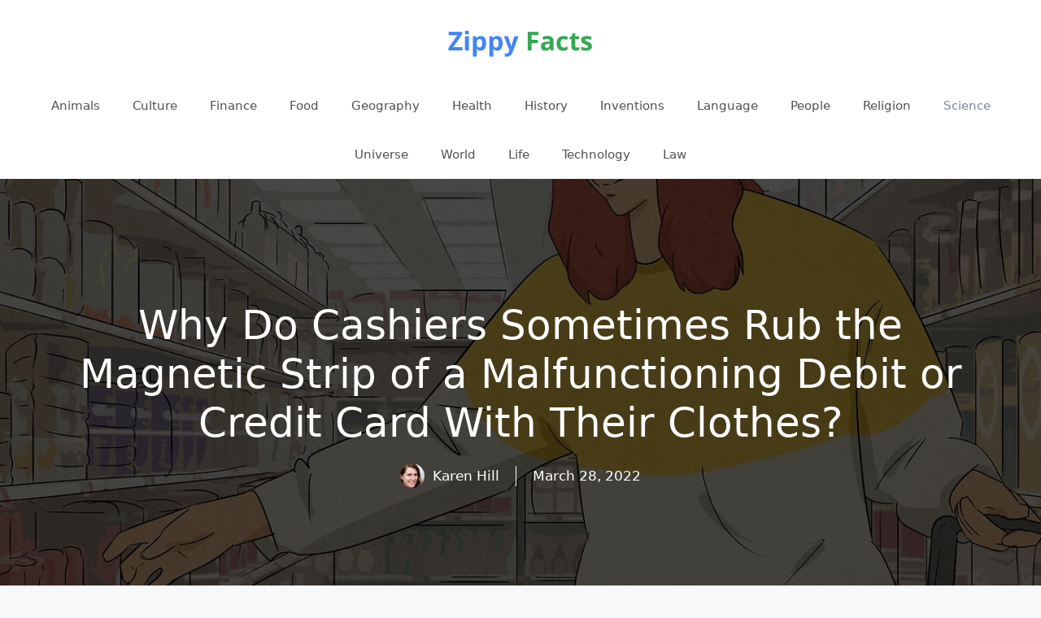

--- FILE ---
content_type: text/html; charset=UTF-8
request_url: https://zippyfacts.com/why-do-cashiers-sometimes-rub-the-magnetic-strip-of-a-malfunctioning-debit-or-credit-card-with-their-clothes/
body_size: 13873
content:
<!DOCTYPE html>
<html lang="en-US" prefix="og: https://ogp.me/ns#">
<head>
	<meta charset="UTF-8">
	<meta name="viewport" content="width=device-width, initial-scale=1">
<!-- Search Engine Optimization by Rank Math - https://rankmath.com/ -->
<title>Why Do Cashiers Sometimes Rub the Magnetic Strip of a Malfunctioning Debit or Credit Card With Their Clothes?</title>
<meta name="description" content="A credit or debit card will fail to swipe correctly for one of three reasons."/>
<meta name="robots" content="follow, index, max-snippet:-1, max-video-preview:-1, max-image-preview:large"/>
<link rel="canonical" href="https://zippyfacts.com/why-do-cashiers-sometimes-rub-the-magnetic-strip-of-a-malfunctioning-debit-or-credit-card-with-their-clothes/" />
<meta property="og:locale" content="en_US" />
<meta property="og:type" content="article" />
<meta property="og:title" content="Why Do Cashiers Sometimes Rub the Magnetic Strip of a Malfunctioning Debit or Credit Card With Their Clothes?" />
<meta property="og:description" content="A credit or debit card will fail to swipe correctly for one of three reasons." />
<meta property="og:url" content="https://zippyfacts.com/why-do-cashiers-sometimes-rub-the-magnetic-strip-of-a-malfunctioning-debit-or-credit-card-with-their-clothes/" />
<meta property="og:site_name" content="Zippy Facts" />
<meta property="article:publisher" content="https://www.facebook.com/zippyfacts/" />
<meta property="article:author" content="http://109355689091342" />
<meta property="article:section" content="Science" />
<meta property="og:updated_time" content="2022-03-28T19:22:58-07:00" />
<meta property="fb:app_id" content="1549890608575064" />
<meta property="og:image" content="https://zippyfacts.com/wp-content/uploads/2022/04/why-do-cashiers-sometimes-rub-the-magnetic-strip-of-a-malfunctioning-debit-or-credit-card-with-their-clothes.jpg" />
<meta property="og:image:secure_url" content="https://zippyfacts.com/wp-content/uploads/2022/04/why-do-cashiers-sometimes-rub-the-magnetic-strip-of-a-malfunctioning-debit-or-credit-card-with-their-clothes.jpg" />
<meta property="og:image:width" content="1200" />
<meta property="og:image:height" content="900" />
<meta property="og:image:alt" content="why do cashiers sometimes rub the magnetic strip of a malfunctioning debit or credit card with their clothes" />
<meta property="og:image:type" content="image/jpeg" />
<meta property="article:published_time" content="2010-08-21T22:12:37-07:00" />
<meta property="article:modified_time" content="2022-03-28T19:22:58-07:00" />
<meta name="twitter:card" content="summary_large_image" />
<meta name="twitter:title" content="Why Do Cashiers Sometimes Rub the Magnetic Strip of a Malfunctioning Debit or Credit Card With Their Clothes?" />
<meta name="twitter:description" content="A credit or debit card will fail to swipe correctly for one of three reasons." />
<meta name="twitter:site" content="@@zippy_facts" />
<meta name="twitter:creator" content="@@zippy_facts" />
<meta name="twitter:image" content="https://zippyfacts.com/wp-content/uploads/2022/04/why-do-cashiers-sometimes-rub-the-magnetic-strip-of-a-malfunctioning-debit-or-credit-card-with-their-clothes.jpg" />
<meta name="twitter:label1" content="Written by" />
<meta name="twitter:data1" content="Karen Hill" />
<meta name="twitter:label2" content="Time to read" />
<meta name="twitter:data2" content="1 minute" />
<script type="application/ld+json" class="rank-math-schema">{"@context":"https://schema.org","@graph":[{"@type":["Person","Organization"],"@id":"https://zippyfacts.com/#person","name":"karen","sameAs":["https://www.facebook.com/zippyfacts/","https://twitter.com/@zippy_facts","https://www.pinterest.com/zippy_facts/","https://www.instagram.com/zippy_facts/","https://www.youtube.com/channel/UCFHjPIB8cKONGrs6nurDLNg","https://www.linkedin.com/company/zippy-facts/"],"logo":{"@type":"ImageObject","@id":"https://zippyfacts.com/#logo","url":"https://zippyfacts.com/wp-content/uploads/2020/05/zippy-facts-logo-02.png","contentUrl":"https://zippyfacts.com/wp-content/uploads/2020/05/zippy-facts-logo-02.png","caption":"Zippy Facts","inLanguage":"en-US","width":"200","height":"60"},"image":{"@type":"ImageObject","@id":"https://zippyfacts.com/#logo","url":"https://zippyfacts.com/wp-content/uploads/2020/05/zippy-facts-logo-02.png","contentUrl":"https://zippyfacts.com/wp-content/uploads/2020/05/zippy-facts-logo-02.png","caption":"Zippy Facts","inLanguage":"en-US","width":"200","height":"60"}},{"@type":"WebSite","@id":"https://zippyfacts.com/#website","url":"https://zippyfacts.com","name":"Zippy Facts","publisher":{"@id":"https://zippyfacts.com/#person"},"inLanguage":"en-US"},{"@type":"ImageObject","@id":"https://zippyfacts.com/wp-content/uploads/2022/04/why-do-cashiers-sometimes-rub-the-magnetic-strip-of-a-malfunctioning-debit-or-credit-card-with-their-clothes.jpg","url":"https://zippyfacts.com/wp-content/uploads/2022/04/why-do-cashiers-sometimes-rub-the-magnetic-strip-of-a-malfunctioning-debit-or-credit-card-with-their-clothes.jpg","width":"1200","height":"900","caption":"why do cashiers sometimes rub the magnetic strip of a malfunctioning debit or credit card with their clothes","inLanguage":"en-US"},{"@type":"WebPage","@id":"https://zippyfacts.com/why-do-cashiers-sometimes-rub-the-magnetic-strip-of-a-malfunctioning-debit-or-credit-card-with-their-clothes/#webpage","url":"https://zippyfacts.com/why-do-cashiers-sometimes-rub-the-magnetic-strip-of-a-malfunctioning-debit-or-credit-card-with-their-clothes/","name":"Why Do Cashiers Sometimes Rub the Magnetic Strip of a Malfunctioning Debit or Credit Card With Their Clothes?","datePublished":"2010-08-21T22:12:37-07:00","dateModified":"2022-03-28T19:22:58-07:00","isPartOf":{"@id":"https://zippyfacts.com/#website"},"primaryImageOfPage":{"@id":"https://zippyfacts.com/wp-content/uploads/2022/04/why-do-cashiers-sometimes-rub-the-magnetic-strip-of-a-malfunctioning-debit-or-credit-card-with-their-clothes.jpg"},"inLanguage":"en-US"},{"@type":"Person","@id":"https://zippyfacts.com/author/zippyfacts/","name":"Karen Hill","url":"https://zippyfacts.com/author/zippyfacts/","image":{"@type":"ImageObject","@id":"https://secure.gravatar.com/avatar/4304736070adcf1d203a7d133cd6057b?s=96&amp;d=mm&amp;r=g","url":"https://secure.gravatar.com/avatar/4304736070adcf1d203a7d133cd6057b?s=96&amp;d=mm&amp;r=g","caption":"Karen Hill","inLanguage":"en-US"},"sameAs":["https://zippyfacts.com/"]},{"@type":"BlogPosting","headline":"Why Do Cashiers Sometimes Rub the Magnetic Strip of a Malfunctioning Debit or Credit Card With Their Clothes?","datePublished":"2010-08-21T22:12:37-07:00","dateModified":"2022-03-28T19:22:58-07:00","articleSection":"Science","author":{"@id":"https://zippyfacts.com/author/zippyfacts/","name":"Karen Hill"},"publisher":{"@id":"https://zippyfacts.com/#person"},"description":"A credit or debit card will fail to swipe correctly for one of three reasons.","name":"Why Do Cashiers Sometimes Rub the Magnetic Strip of a Malfunctioning Debit or Credit Card With Their Clothes?","@id":"https://zippyfacts.com/why-do-cashiers-sometimes-rub-the-magnetic-strip-of-a-malfunctioning-debit-or-credit-card-with-their-clothes/#richSnippet","isPartOf":{"@id":"https://zippyfacts.com/why-do-cashiers-sometimes-rub-the-magnetic-strip-of-a-malfunctioning-debit-or-credit-card-with-their-clothes/#webpage"},"image":{"@id":"https://zippyfacts.com/wp-content/uploads/2022/04/why-do-cashiers-sometimes-rub-the-magnetic-strip-of-a-malfunctioning-debit-or-credit-card-with-their-clothes.jpg"},"inLanguage":"en-US","mainEntityOfPage":{"@id":"https://zippyfacts.com/why-do-cashiers-sometimes-rub-the-magnetic-strip-of-a-malfunctioning-debit-or-credit-card-with-their-clothes/#webpage"}}]}</script>
<!-- /Rank Math WordPress SEO plugin -->

		<!-- This site uses the Google Analytics by MonsterInsights plugin v9.11.1 - Using Analytics tracking - https://www.monsterinsights.com/ -->
							<script src="//www.googletagmanager.com/gtag/js?id=G-0ZV1C630NQ"  data-cfasync="false" data-wpfc-render="false" async></script>
			<script data-cfasync="false" data-wpfc-render="false">
				var mi_version = '9.11.1';
				var mi_track_user = true;
				var mi_no_track_reason = '';
								var MonsterInsightsDefaultLocations = {"page_location":"https:\/\/zippyfacts.com\/why-do-cashiers-sometimes-rub-the-magnetic-strip-of-a-malfunctioning-debit-or-credit-card-with-their-clothes\/"};
								if ( typeof MonsterInsightsPrivacyGuardFilter === 'function' ) {
					var MonsterInsightsLocations = (typeof MonsterInsightsExcludeQuery === 'object') ? MonsterInsightsPrivacyGuardFilter( MonsterInsightsExcludeQuery ) : MonsterInsightsPrivacyGuardFilter( MonsterInsightsDefaultLocations );
				} else {
					var MonsterInsightsLocations = (typeof MonsterInsightsExcludeQuery === 'object') ? MonsterInsightsExcludeQuery : MonsterInsightsDefaultLocations;
				}

								var disableStrs = [
										'ga-disable-G-0ZV1C630NQ',
									];

				/* Function to detect opted out users */
				function __gtagTrackerIsOptedOut() {
					for (var index = 0; index < disableStrs.length; index++) {
						if (document.cookie.indexOf(disableStrs[index] + '=true') > -1) {
							return true;
						}
					}

					return false;
				}

				/* Disable tracking if the opt-out cookie exists. */
				if (__gtagTrackerIsOptedOut()) {
					for (var index = 0; index < disableStrs.length; index++) {
						window[disableStrs[index]] = true;
					}
				}

				/* Opt-out function */
				function __gtagTrackerOptout() {
					for (var index = 0; index < disableStrs.length; index++) {
						document.cookie = disableStrs[index] + '=true; expires=Thu, 31 Dec 2099 23:59:59 UTC; path=/';
						window[disableStrs[index]] = true;
					}
				}

				if ('undefined' === typeof gaOptout) {
					function gaOptout() {
						__gtagTrackerOptout();
					}
				}
								window.dataLayer = window.dataLayer || [];

				window.MonsterInsightsDualTracker = {
					helpers: {},
					trackers: {},
				};
				if (mi_track_user) {
					function __gtagDataLayer() {
						dataLayer.push(arguments);
					}

					function __gtagTracker(type, name, parameters) {
						if (!parameters) {
							parameters = {};
						}

						if (parameters.send_to) {
							__gtagDataLayer.apply(null, arguments);
							return;
						}

						if (type === 'event') {
														parameters.send_to = monsterinsights_frontend.v4_id;
							var hookName = name;
							if (typeof parameters['event_category'] !== 'undefined') {
								hookName = parameters['event_category'] + ':' + name;
							}

							if (typeof MonsterInsightsDualTracker.trackers[hookName] !== 'undefined') {
								MonsterInsightsDualTracker.trackers[hookName](parameters);
							} else {
								__gtagDataLayer('event', name, parameters);
							}
							
						} else {
							__gtagDataLayer.apply(null, arguments);
						}
					}

					__gtagTracker('js', new Date());
					__gtagTracker('set', {
						'developer_id.dZGIzZG': true,
											});
					if ( MonsterInsightsLocations.page_location ) {
						__gtagTracker('set', MonsterInsightsLocations);
					}
										__gtagTracker('config', 'G-0ZV1C630NQ', {"forceSSL":"true","link_attribution":"true"} );
										window.gtag = __gtagTracker;										(function () {
						/* https://developers.google.com/analytics/devguides/collection/analyticsjs/ */
						/* ga and __gaTracker compatibility shim. */
						var noopfn = function () {
							return null;
						};
						var newtracker = function () {
							return new Tracker();
						};
						var Tracker = function () {
							return null;
						};
						var p = Tracker.prototype;
						p.get = noopfn;
						p.set = noopfn;
						p.send = function () {
							var args = Array.prototype.slice.call(arguments);
							args.unshift('send');
							__gaTracker.apply(null, args);
						};
						var __gaTracker = function () {
							var len = arguments.length;
							if (len === 0) {
								return;
							}
							var f = arguments[len - 1];
							if (typeof f !== 'object' || f === null || typeof f.hitCallback !== 'function') {
								if ('send' === arguments[0]) {
									var hitConverted, hitObject = false, action;
									if ('event' === arguments[1]) {
										if ('undefined' !== typeof arguments[3]) {
											hitObject = {
												'eventAction': arguments[3],
												'eventCategory': arguments[2],
												'eventLabel': arguments[4],
												'value': arguments[5] ? arguments[5] : 1,
											}
										}
									}
									if ('pageview' === arguments[1]) {
										if ('undefined' !== typeof arguments[2]) {
											hitObject = {
												'eventAction': 'page_view',
												'page_path': arguments[2],
											}
										}
									}
									if (typeof arguments[2] === 'object') {
										hitObject = arguments[2];
									}
									if (typeof arguments[5] === 'object') {
										Object.assign(hitObject, arguments[5]);
									}
									if ('undefined' !== typeof arguments[1].hitType) {
										hitObject = arguments[1];
										if ('pageview' === hitObject.hitType) {
											hitObject.eventAction = 'page_view';
										}
									}
									if (hitObject) {
										action = 'timing' === arguments[1].hitType ? 'timing_complete' : hitObject.eventAction;
										hitConverted = mapArgs(hitObject);
										__gtagTracker('event', action, hitConverted);
									}
								}
								return;
							}

							function mapArgs(args) {
								var arg, hit = {};
								var gaMap = {
									'eventCategory': 'event_category',
									'eventAction': 'event_action',
									'eventLabel': 'event_label',
									'eventValue': 'event_value',
									'nonInteraction': 'non_interaction',
									'timingCategory': 'event_category',
									'timingVar': 'name',
									'timingValue': 'value',
									'timingLabel': 'event_label',
									'page': 'page_path',
									'location': 'page_location',
									'title': 'page_title',
									'referrer' : 'page_referrer',
								};
								for (arg in args) {
																		if (!(!args.hasOwnProperty(arg) || !gaMap.hasOwnProperty(arg))) {
										hit[gaMap[arg]] = args[arg];
									} else {
										hit[arg] = args[arg];
									}
								}
								return hit;
							}

							try {
								f.hitCallback();
							} catch (ex) {
							}
						};
						__gaTracker.create = newtracker;
						__gaTracker.getByName = newtracker;
						__gaTracker.getAll = function () {
							return [];
						};
						__gaTracker.remove = noopfn;
						__gaTracker.loaded = true;
						window['__gaTracker'] = __gaTracker;
					})();
									} else {
										console.log("");
					(function () {
						function __gtagTracker() {
							return null;
						}

						window['__gtagTracker'] = __gtagTracker;
						window['gtag'] = __gtagTracker;
					})();
									}
			</script>
							<!-- / Google Analytics by MonsterInsights -->
		<script>
window._wpemojiSettings = {"baseUrl":"https:\/\/s.w.org\/images\/core\/emoji\/15.0.3\/72x72\/","ext":".png","svgUrl":"https:\/\/s.w.org\/images\/core\/emoji\/15.0.3\/svg\/","svgExt":".svg","source":{"concatemoji":"https:\/\/zippyfacts.com\/wp-includes\/js\/wp-emoji-release.min.js?ver=42"}};
/*! This file is auto-generated */
!function(i,n){var o,s,e;function c(e){try{var t={supportTests:e,timestamp:(new Date).valueOf()};sessionStorage.setItem(o,JSON.stringify(t))}catch(e){}}function p(e,t,n){e.clearRect(0,0,e.canvas.width,e.canvas.height),e.fillText(t,0,0);var t=new Uint32Array(e.getImageData(0,0,e.canvas.width,e.canvas.height).data),r=(e.clearRect(0,0,e.canvas.width,e.canvas.height),e.fillText(n,0,0),new Uint32Array(e.getImageData(0,0,e.canvas.width,e.canvas.height).data));return t.every(function(e,t){return e===r[t]})}function u(e,t,n){switch(t){case"flag":return n(e,"\ud83c\udff3\ufe0f\u200d\u26a7\ufe0f","\ud83c\udff3\ufe0f\u200b\u26a7\ufe0f")?!1:!n(e,"\ud83c\uddfa\ud83c\uddf3","\ud83c\uddfa\u200b\ud83c\uddf3")&&!n(e,"\ud83c\udff4\udb40\udc67\udb40\udc62\udb40\udc65\udb40\udc6e\udb40\udc67\udb40\udc7f","\ud83c\udff4\u200b\udb40\udc67\u200b\udb40\udc62\u200b\udb40\udc65\u200b\udb40\udc6e\u200b\udb40\udc67\u200b\udb40\udc7f");case"emoji":return!n(e,"\ud83d\udc26\u200d\u2b1b","\ud83d\udc26\u200b\u2b1b")}return!1}function f(e,t,n){var r="undefined"!=typeof WorkerGlobalScope&&self instanceof WorkerGlobalScope?new OffscreenCanvas(300,150):i.createElement("canvas"),a=r.getContext("2d",{willReadFrequently:!0}),o=(a.textBaseline="top",a.font="600 32px Arial",{});return e.forEach(function(e){o[e]=t(a,e,n)}),o}function t(e){var t=i.createElement("script");t.src=e,t.defer=!0,i.head.appendChild(t)}"undefined"!=typeof Promise&&(o="wpEmojiSettingsSupports",s=["flag","emoji"],n.supports={everything:!0,everythingExceptFlag:!0},e=new Promise(function(e){i.addEventListener("DOMContentLoaded",e,{once:!0})}),new Promise(function(t){var n=function(){try{var e=JSON.parse(sessionStorage.getItem(o));if("object"==typeof e&&"number"==typeof e.timestamp&&(new Date).valueOf()<e.timestamp+604800&&"object"==typeof e.supportTests)return e.supportTests}catch(e){}return null}();if(!n){if("undefined"!=typeof Worker&&"undefined"!=typeof OffscreenCanvas&&"undefined"!=typeof URL&&URL.createObjectURL&&"undefined"!=typeof Blob)try{var e="postMessage("+f.toString()+"("+[JSON.stringify(s),u.toString(),p.toString()].join(",")+"));",r=new Blob([e],{type:"text/javascript"}),a=new Worker(URL.createObjectURL(r),{name:"wpTestEmojiSupports"});return void(a.onmessage=function(e){c(n=e.data),a.terminate(),t(n)})}catch(e){}c(n=f(s,u,p))}t(n)}).then(function(e){for(var t in e)n.supports[t]=e[t],n.supports.everything=n.supports.everything&&n.supports[t],"flag"!==t&&(n.supports.everythingExceptFlag=n.supports.everythingExceptFlag&&n.supports[t]);n.supports.everythingExceptFlag=n.supports.everythingExceptFlag&&!n.supports.flag,n.DOMReady=!1,n.readyCallback=function(){n.DOMReady=!0}}).then(function(){return e}).then(function(){var e;n.supports.everything||(n.readyCallback(),(e=n.source||{}).concatemoji?t(e.concatemoji):e.wpemoji&&e.twemoji&&(t(e.twemoji),t(e.wpemoji)))}))}((window,document),window._wpemojiSettings);
</script>
<style id='wp-emoji-styles-inline-css'>

	img.wp-smiley, img.emoji {
		display: inline !important;
		border: none !important;
		box-shadow: none !important;
		height: 1em !important;
		width: 1em !important;
		margin: 0 0.07em !important;
		vertical-align: -0.1em !important;
		background: none !important;
		padding: 0 !important;
	}
</style>
<link rel='stylesheet' id='wp-block-library-css' href='https://zippyfacts.com/wp-includes/css/dist/block-library/style.min.css?ver=6.6.4' media='all' />
<style id='rank-math-toc-block-style-inline-css'>
.wp-block-rank-math-toc-block nav ol{counter-reset:item}.wp-block-rank-math-toc-block nav ol li{display:block}.wp-block-rank-math-toc-block nav ol li:before{content:counters(item, ".") ". ";counter-increment:item}

</style>
<style id='classic-theme-styles-inline-css'>
/*! This file is auto-generated */
.wp-block-button__link{color:#fff;background-color:#32373c;border-radius:9999px;box-shadow:none;text-decoration:none;padding:calc(.667em + 2px) calc(1.333em + 2px);font-size:1.125em}.wp-block-file__button{background:#32373c;color:#fff;text-decoration:none}
</style>
<style id='global-styles-inline-css'>
:root{--wp--preset--aspect-ratio--square: 1;--wp--preset--aspect-ratio--4-3: 4/3;--wp--preset--aspect-ratio--3-4: 3/4;--wp--preset--aspect-ratio--3-2: 3/2;--wp--preset--aspect-ratio--2-3: 2/3;--wp--preset--aspect-ratio--16-9: 16/9;--wp--preset--aspect-ratio--9-16: 9/16;--wp--preset--color--black: #000000;--wp--preset--color--cyan-bluish-gray: #abb8c3;--wp--preset--color--white: #ffffff;--wp--preset--color--pale-pink: #f78da7;--wp--preset--color--vivid-red: #cf2e2e;--wp--preset--color--luminous-vivid-orange: #ff6900;--wp--preset--color--luminous-vivid-amber: #fcb900;--wp--preset--color--light-green-cyan: #7bdcb5;--wp--preset--color--vivid-green-cyan: #00d084;--wp--preset--color--pale-cyan-blue: #8ed1fc;--wp--preset--color--vivid-cyan-blue: #0693e3;--wp--preset--color--vivid-purple: #9b51e0;--wp--preset--color--contrast: var(--contrast);--wp--preset--color--contrast-2: var(--contrast-2);--wp--preset--color--contrast-3: var(--contrast-3);--wp--preset--color--base: var(--base);--wp--preset--color--base-2: var(--base-2);--wp--preset--color--base-3: var(--base-3);--wp--preset--color--accent: var(--accent);--wp--preset--gradient--vivid-cyan-blue-to-vivid-purple: linear-gradient(135deg,rgba(6,147,227,1) 0%,rgb(155,81,224) 100%);--wp--preset--gradient--light-green-cyan-to-vivid-green-cyan: linear-gradient(135deg,rgb(122,220,180) 0%,rgb(0,208,130) 100%);--wp--preset--gradient--luminous-vivid-amber-to-luminous-vivid-orange: linear-gradient(135deg,rgba(252,185,0,1) 0%,rgba(255,105,0,1) 100%);--wp--preset--gradient--luminous-vivid-orange-to-vivid-red: linear-gradient(135deg,rgba(255,105,0,1) 0%,rgb(207,46,46) 100%);--wp--preset--gradient--very-light-gray-to-cyan-bluish-gray: linear-gradient(135deg,rgb(238,238,238) 0%,rgb(169,184,195) 100%);--wp--preset--gradient--cool-to-warm-spectrum: linear-gradient(135deg,rgb(74,234,220) 0%,rgb(151,120,209) 20%,rgb(207,42,186) 40%,rgb(238,44,130) 60%,rgb(251,105,98) 80%,rgb(254,248,76) 100%);--wp--preset--gradient--blush-light-purple: linear-gradient(135deg,rgb(255,206,236) 0%,rgb(152,150,240) 100%);--wp--preset--gradient--blush-bordeaux: linear-gradient(135deg,rgb(254,205,165) 0%,rgb(254,45,45) 50%,rgb(107,0,62) 100%);--wp--preset--gradient--luminous-dusk: linear-gradient(135deg,rgb(255,203,112) 0%,rgb(199,81,192) 50%,rgb(65,88,208) 100%);--wp--preset--gradient--pale-ocean: linear-gradient(135deg,rgb(255,245,203) 0%,rgb(182,227,212) 50%,rgb(51,167,181) 100%);--wp--preset--gradient--electric-grass: linear-gradient(135deg,rgb(202,248,128) 0%,rgb(113,206,126) 100%);--wp--preset--gradient--midnight: linear-gradient(135deg,rgb(2,3,129) 0%,rgb(40,116,252) 100%);--wp--preset--font-size--small: 13px;--wp--preset--font-size--medium: 20px;--wp--preset--font-size--large: 36px;--wp--preset--font-size--x-large: 42px;--wp--preset--spacing--20: 0.44rem;--wp--preset--spacing--30: 0.67rem;--wp--preset--spacing--40: 1rem;--wp--preset--spacing--50: 1.5rem;--wp--preset--spacing--60: 2.25rem;--wp--preset--spacing--70: 3.38rem;--wp--preset--spacing--80: 5.06rem;--wp--preset--shadow--natural: 6px 6px 9px rgba(0, 0, 0, 0.2);--wp--preset--shadow--deep: 12px 12px 50px rgba(0, 0, 0, 0.4);--wp--preset--shadow--sharp: 6px 6px 0px rgba(0, 0, 0, 0.2);--wp--preset--shadow--outlined: 6px 6px 0px -3px rgba(255, 255, 255, 1), 6px 6px rgba(0, 0, 0, 1);--wp--preset--shadow--crisp: 6px 6px 0px rgba(0, 0, 0, 1);}:where(.is-layout-flex){gap: 0.5em;}:where(.is-layout-grid){gap: 0.5em;}body .is-layout-flex{display: flex;}.is-layout-flex{flex-wrap: wrap;align-items: center;}.is-layout-flex > :is(*, div){margin: 0;}body .is-layout-grid{display: grid;}.is-layout-grid > :is(*, div){margin: 0;}:where(.wp-block-columns.is-layout-flex){gap: 2em;}:where(.wp-block-columns.is-layout-grid){gap: 2em;}:where(.wp-block-post-template.is-layout-flex){gap: 1.25em;}:where(.wp-block-post-template.is-layout-grid){gap: 1.25em;}.has-black-color{color: var(--wp--preset--color--black) !important;}.has-cyan-bluish-gray-color{color: var(--wp--preset--color--cyan-bluish-gray) !important;}.has-white-color{color: var(--wp--preset--color--white) !important;}.has-pale-pink-color{color: var(--wp--preset--color--pale-pink) !important;}.has-vivid-red-color{color: var(--wp--preset--color--vivid-red) !important;}.has-luminous-vivid-orange-color{color: var(--wp--preset--color--luminous-vivid-orange) !important;}.has-luminous-vivid-amber-color{color: var(--wp--preset--color--luminous-vivid-amber) !important;}.has-light-green-cyan-color{color: var(--wp--preset--color--light-green-cyan) !important;}.has-vivid-green-cyan-color{color: var(--wp--preset--color--vivid-green-cyan) !important;}.has-pale-cyan-blue-color{color: var(--wp--preset--color--pale-cyan-blue) !important;}.has-vivid-cyan-blue-color{color: var(--wp--preset--color--vivid-cyan-blue) !important;}.has-vivid-purple-color{color: var(--wp--preset--color--vivid-purple) !important;}.has-black-background-color{background-color: var(--wp--preset--color--black) !important;}.has-cyan-bluish-gray-background-color{background-color: var(--wp--preset--color--cyan-bluish-gray) !important;}.has-white-background-color{background-color: var(--wp--preset--color--white) !important;}.has-pale-pink-background-color{background-color: var(--wp--preset--color--pale-pink) !important;}.has-vivid-red-background-color{background-color: var(--wp--preset--color--vivid-red) !important;}.has-luminous-vivid-orange-background-color{background-color: var(--wp--preset--color--luminous-vivid-orange) !important;}.has-luminous-vivid-amber-background-color{background-color: var(--wp--preset--color--luminous-vivid-amber) !important;}.has-light-green-cyan-background-color{background-color: var(--wp--preset--color--light-green-cyan) !important;}.has-vivid-green-cyan-background-color{background-color: var(--wp--preset--color--vivid-green-cyan) !important;}.has-pale-cyan-blue-background-color{background-color: var(--wp--preset--color--pale-cyan-blue) !important;}.has-vivid-cyan-blue-background-color{background-color: var(--wp--preset--color--vivid-cyan-blue) !important;}.has-vivid-purple-background-color{background-color: var(--wp--preset--color--vivid-purple) !important;}.has-black-border-color{border-color: var(--wp--preset--color--black) !important;}.has-cyan-bluish-gray-border-color{border-color: var(--wp--preset--color--cyan-bluish-gray) !important;}.has-white-border-color{border-color: var(--wp--preset--color--white) !important;}.has-pale-pink-border-color{border-color: var(--wp--preset--color--pale-pink) !important;}.has-vivid-red-border-color{border-color: var(--wp--preset--color--vivid-red) !important;}.has-luminous-vivid-orange-border-color{border-color: var(--wp--preset--color--luminous-vivid-orange) !important;}.has-luminous-vivid-amber-border-color{border-color: var(--wp--preset--color--luminous-vivid-amber) !important;}.has-light-green-cyan-border-color{border-color: var(--wp--preset--color--light-green-cyan) !important;}.has-vivid-green-cyan-border-color{border-color: var(--wp--preset--color--vivid-green-cyan) !important;}.has-pale-cyan-blue-border-color{border-color: var(--wp--preset--color--pale-cyan-blue) !important;}.has-vivid-cyan-blue-border-color{border-color: var(--wp--preset--color--vivid-cyan-blue) !important;}.has-vivid-purple-border-color{border-color: var(--wp--preset--color--vivid-purple) !important;}.has-vivid-cyan-blue-to-vivid-purple-gradient-background{background: var(--wp--preset--gradient--vivid-cyan-blue-to-vivid-purple) !important;}.has-light-green-cyan-to-vivid-green-cyan-gradient-background{background: var(--wp--preset--gradient--light-green-cyan-to-vivid-green-cyan) !important;}.has-luminous-vivid-amber-to-luminous-vivid-orange-gradient-background{background: var(--wp--preset--gradient--luminous-vivid-amber-to-luminous-vivid-orange) !important;}.has-luminous-vivid-orange-to-vivid-red-gradient-background{background: var(--wp--preset--gradient--luminous-vivid-orange-to-vivid-red) !important;}.has-very-light-gray-to-cyan-bluish-gray-gradient-background{background: var(--wp--preset--gradient--very-light-gray-to-cyan-bluish-gray) !important;}.has-cool-to-warm-spectrum-gradient-background{background: var(--wp--preset--gradient--cool-to-warm-spectrum) !important;}.has-blush-light-purple-gradient-background{background: var(--wp--preset--gradient--blush-light-purple) !important;}.has-blush-bordeaux-gradient-background{background: var(--wp--preset--gradient--blush-bordeaux) !important;}.has-luminous-dusk-gradient-background{background: var(--wp--preset--gradient--luminous-dusk) !important;}.has-pale-ocean-gradient-background{background: var(--wp--preset--gradient--pale-ocean) !important;}.has-electric-grass-gradient-background{background: var(--wp--preset--gradient--electric-grass) !important;}.has-midnight-gradient-background{background: var(--wp--preset--gradient--midnight) !important;}.has-small-font-size{font-size: var(--wp--preset--font-size--small) !important;}.has-medium-font-size{font-size: var(--wp--preset--font-size--medium) !important;}.has-large-font-size{font-size: var(--wp--preset--font-size--large) !important;}.has-x-large-font-size{font-size: var(--wp--preset--font-size--x-large) !important;}
:where(.wp-block-post-template.is-layout-flex){gap: 1.25em;}:where(.wp-block-post-template.is-layout-grid){gap: 1.25em;}
:where(.wp-block-columns.is-layout-flex){gap: 2em;}:where(.wp-block-columns.is-layout-grid){gap: 2em;}
:root :where(.wp-block-pullquote){font-size: 1.5em;line-height: 1.6;}
</style>
<link rel='stylesheet' id='generate-widget-areas-css' href='https://zippyfacts.com/wp-content/themes/generatepress/assets/css/components/widget-areas.min.css?ver=3.3.0' media='all' />
<link rel='stylesheet' id='generate-style-css' href='https://zippyfacts.com/wp-content/themes/generatepress/assets/css/main.min.css?ver=3.3.0' media='all' />
<style id='generate-style-inline-css'>
.is-right-sidebar{width:30%;}.is-left-sidebar{width:30%;}.site-content .content-area{width:100%;}@media (max-width:768px){.main-navigation .menu-toggle,.sidebar-nav-mobile:not(#sticky-placeholder){display:block;}.main-navigation ul,.gen-sidebar-nav,.main-navigation:not(.slideout-navigation):not(.toggled) .main-nav > ul,.has-inline-mobile-toggle #site-navigation .inside-navigation > *:not(.navigation-search):not(.main-nav){display:none;}.nav-align-right .inside-navigation,.nav-align-center .inside-navigation{justify-content:space-between;}}
.dynamic-author-image-rounded{border-radius:100%;}.dynamic-featured-image, .dynamic-author-image{vertical-align:middle;}.one-container.blog .dynamic-content-template:not(:last-child), .one-container.archive .dynamic-content-template:not(:last-child){padding-bottom:0px;}.dynamic-entry-excerpt > p:last-child{margin-bottom:0px;}
</style>
<link rel='stylesheet' id='generatepress-dynamic-css' href='https://zippyfacts.com/wp-content/uploads/generatepress/style.min.css?ver=1725968897' media='all' />
<style id='generateblocks-inline-css'>
.gb-container-8b6d1c4b{text-align:center;background-color:#000000;color:#ffffff;position:relative;overflow:hidden;}.gb-container-8b6d1c4b:before{content:"";background-image:url(https://zippyfacts.com/wp-content/uploads/2022/04/why-do-cashiers-sometimes-rub-the-magnetic-strip-of-a-malfunctioning-debit-or-credit-card-with-their-clothes.jpg);background-repeat:no-repeat;background-position:center center;background-size:cover;z-index:0;position:absolute;top:0;right:0;bottom:0;left:0;transition:inherit;pointer-events:none;opacity:0.3;}.gb-container-8b6d1c4b > .gb-inside-container{padding:150px 40px;max-width:1200px;margin-left:auto;margin-right:auto;z-index:1;position:relative;}.gb-container-8b6d1c4b a, .gb-container-8b6d1c4b a:visited{color:#ffffff;}.gb-grid-wrapper > .gb-grid-column-8b6d1c4b > .gb-container{display:flex;flex-direction:column;height:100%;}.gb-container-8b6d1c4b.gb-has-dynamic-bg:before{background-image:var(--background-url);}.gb-container-8b6d1c4b.gb-no-dynamic-bg:before{background-image:none;}.gb-container-f49b9f49 > .gb-inside-container{padding:0;max-width:1200px;margin-left:auto;margin-right:auto;}.gb-grid-wrapper > .gb-grid-column-f49b9f49 > .gb-container{display:flex;flex-direction:column;height:100%;}.gb-container-f49b9f49.inline-post-meta-area > .gb-inside-container{display:flex;align-items:center;justify-content:center;}h1.gb-headline-62a8b2cc{font-size:50px;}p.gb-headline-2e715b13{margin-bottom:0px;margin-left:10px;}p.gb-headline-dedbe2c8{padding-left:20px;margin-bottom:0px;margin-left:20px;border-left-width:1px;border-left-style:solid;}.gb-container .wp-block-image img{vertical-align:middle;}.gb-grid-wrapper .wp-block-image{margin-bottom:0;}.gb-highlight{background:none;}
</style>
<script src="https://zippyfacts.com/wp-content/plugins/google-analytics-for-wordpress/assets/js/frontend-gtag.min.js?ver=9.11.1" id="monsterinsights-frontend-script-js" async data-wp-strategy="async"></script>
<script data-cfasync="false" data-wpfc-render="false" id='monsterinsights-frontend-script-js-extra'>var monsterinsights_frontend = {"js_events_tracking":"true","download_extensions":"doc,pdf,ppt,zip,xls,docx,pptx,xlsx","inbound_paths":"[{\"path\":\"\\\/go\\\/\",\"label\":\"affiliate\"},{\"path\":\"\\\/recommend\\\/\",\"label\":\"affiliate\"}]","home_url":"https:\/\/zippyfacts.com","hash_tracking":"false","v4_id":"G-0ZV1C630NQ"};</script>
<link rel="https://api.w.org/" href="https://zippyfacts.com/wp-json/" /><link rel="alternate" title="JSON" type="application/json" href="https://zippyfacts.com/wp-json/wp/v2/posts/13292" /><link rel="EditURI" type="application/rsd+xml" title="RSD" href="https://zippyfacts.com/xmlrpc.php?rsd" />
<link rel='shortlink' href='https://zippyfacts.com/?p=13292' />
<!-- Global site tag (gtag.js) - Google Analytics -->
<script async src="https://www.googletagmanager.com/gtag/js?id=G-CFSWX2NM00"></script>
<script>
  window.dataLayer = window.dataLayer || [];
  function gtag(){dataLayer.push(arguments);}
  gtag('js', new Date());

  gtag('config', 'G-CFSWX2NM00');
</script><style type="text/css" id="simple-css-output">/* ------------------------------------------Breadcrumbs SEOPress--------------------------------------------- */.breadcrumb { border-bottom: 0px solid #eee; margin-top: 0px; margin-bottom: 0px; padding-top: 10px; padding-bottom: 10px; text-align: center; font-size: 85%; line-height: 1.5;}/* ------------------------------------------Featured Image--------------------------------------------- *//*.featured-image { margin: auto;}*/.attachment-post-single { margin: 0 0 30px 0;}/* ------------------------------------------Author box--------------------------------------------- */.author-box { display: -webkit-box; display: -ms-flexbox; display: flex; -ms-flex-wrap: wrap; flex-wrap: wrap; padding: 4%; margin-top: 50px; font-size: 0.8em;}.author-box .avatar { width: 30px; border-radius: 100%; margin-right: 20px;}h5.author-title { margin-bottom: 0.5em;}/* ------------------------------------------YARPP--------------------------------------------- */.yarpp-related h3 { font-size: 150% !important; font-weight: 400 !important; margin: 0; padding: 0 0 25px 0 !important; text-transform: none !important;}.yarpp-related ol, ul { margin: 0 0 1.5em 0;}.yarpp-related li { list-style: none; padding: 0 0 35px 0 !important;}.yarpp-related .yarpp-thumbnail-title { font-size: 125% !important; font-weight: 400 !important; text-align: left; text-decoration: none !important; display: block !important;}.yarpp-related .yarpp-thumbnail-excerpt { font-weight: 400 !important; color: #000 !important; padding: 0 0 25px 0 !important;}</style><link rel="icon" href="https://zippyfacts.com/wp-content/uploads/2019/10/cropped-favicon-2019-10-30-75x75.png" sizes="32x32" />
<link rel="icon" href="https://zippyfacts.com/wp-content/uploads/2019/10/cropped-favicon-2019-10-30-380x380.png" sizes="192x192" />
<link rel="apple-touch-icon" href="https://zippyfacts.com/wp-content/uploads/2019/10/cropped-favicon-2019-10-30-380x380.png" />
<meta name="msapplication-TileImage" content="https://zippyfacts.com/wp-content/uploads/2019/10/cropped-favicon-2019-10-30-380x380.png" />
</head>

<body class="post-template-default single single-post postid-13292 single-format-standard wp-custom-logo wp-embed-responsive post-image-above-header post-image-aligned-center no-sidebar nav-below-header separate-containers header-aligned-center dropdown-hover" itemtype="https://schema.org/Blog" itemscope>
	<a class="screen-reader-text skip-link" href="#content" title="Skip to content">Skip to content</a>		<header class="site-header" id="masthead" aria-label="Site"  itemtype="https://schema.org/WPHeader" itemscope>
			<div class="inside-header grid-container">
				<div class="site-logo">
					<a href="https://zippyfacts.com/" rel="home">
						<img  class="header-image is-logo-image" alt="Zippy Facts" src="https://zippyfacts.com/wp-content/uploads/2020/05/zippy-facts-logo-02.png" width="200" height="60" />
					</a>
				</div>			</div>
		</header>
				<nav class="main-navigation nav-align-center has-menu-bar-items sub-menu-right" id="site-navigation" aria-label="Primary"  itemtype="https://schema.org/SiteNavigationElement" itemscope>
			<div class="inside-navigation">
								<button class="menu-toggle" aria-controls="primary-menu" aria-expanded="false">
					<span class="gp-icon icon-menu-bars"><svg viewBox="0 0 512 512" aria-hidden="true" xmlns="http://www.w3.org/2000/svg" width="1em" height="1em"><path d="M0 96c0-13.255 10.745-24 24-24h464c13.255 0 24 10.745 24 24s-10.745 24-24 24H24c-13.255 0-24-10.745-24-24zm0 160c0-13.255 10.745-24 24-24h464c13.255 0 24 10.745 24 24s-10.745 24-24 24H24c-13.255 0-24-10.745-24-24zm0 160c0-13.255 10.745-24 24-24h464c13.255 0 24 10.745 24 24s-10.745 24-24 24H24c-13.255 0-24-10.745-24-24z" /></svg><svg viewBox="0 0 512 512" aria-hidden="true" xmlns="http://www.w3.org/2000/svg" width="1em" height="1em"><path d="M71.029 71.029c9.373-9.372 24.569-9.372 33.942 0L256 222.059l151.029-151.03c9.373-9.372 24.569-9.372 33.942 0 9.372 9.373 9.372 24.569 0 33.942L289.941 256l151.03 151.029c9.372 9.373 9.372 24.569 0 33.942-9.373 9.372-24.569 9.372-33.942 0L256 289.941l-151.029 151.03c-9.373 9.372-24.569 9.372-33.942 0-9.372-9.373-9.372-24.569 0-33.942L222.059 256 71.029 104.971c-9.372-9.373-9.372-24.569 0-33.942z" /></svg></span><span class="mobile-menu">Menu</span>				</button>
				<div id="primary-menu" class="main-nav"><ul id="menu-header-menu" class=" menu sf-menu"><li id="menu-item-31202" class="menu-item menu-item-type-taxonomy menu-item-object-category menu-item-31202"><a href="https://zippyfacts.com/category/animals/">Animals</a></li>
<li id="menu-item-31203" class="menu-item menu-item-type-taxonomy menu-item-object-category menu-item-31203"><a href="https://zippyfacts.com/category/culture/">Culture</a></li>
<li id="menu-item-43649" class="menu-item menu-item-type-taxonomy menu-item-object-category menu-item-43649"><a href="https://zippyfacts.com/category/finance/">Finance</a></li>
<li id="menu-item-31206" class="menu-item menu-item-type-taxonomy menu-item-object-category menu-item-31206"><a href="https://zippyfacts.com/category/food/">Food</a></li>
<li id="menu-item-31207" class="menu-item menu-item-type-taxonomy menu-item-object-category menu-item-31207"><a href="https://zippyfacts.com/category/geography/">Geography</a></li>
<li id="menu-item-31208" class="menu-item menu-item-type-taxonomy menu-item-object-category menu-item-31208"><a href="https://zippyfacts.com/category/health/">Health</a></li>
<li id="menu-item-31209" class="menu-item menu-item-type-taxonomy menu-item-object-category menu-item-31209"><a href="https://zippyfacts.com/category/history/">History</a></li>
<li id="menu-item-31210" class="menu-item menu-item-type-taxonomy menu-item-object-category menu-item-31210"><a href="https://zippyfacts.com/category/inventions/">Inventions</a></li>
<li id="menu-item-31211" class="menu-item menu-item-type-taxonomy menu-item-object-category menu-item-31211"><a href="https://zippyfacts.com/category/language/">Language</a></li>
<li id="menu-item-31215" class="menu-item menu-item-type-taxonomy menu-item-object-category menu-item-31215"><a href="https://zippyfacts.com/category/people/">People</a></li>
<li id="menu-item-31216" class="menu-item menu-item-type-taxonomy menu-item-object-category menu-item-31216"><a href="https://zippyfacts.com/category/religion/">Religion</a></li>
<li id="menu-item-31217" class="menu-item menu-item-type-taxonomy menu-item-object-category current-post-ancestor current-menu-parent current-post-parent menu-item-31217"><a href="https://zippyfacts.com/category/science/">Science</a></li>
<li id="menu-item-31220" class="menu-item menu-item-type-taxonomy menu-item-object-category menu-item-31220"><a href="https://zippyfacts.com/category/universe/">Universe</a></li>
<li id="menu-item-31221" class="menu-item menu-item-type-taxonomy menu-item-object-category menu-item-31221"><a href="https://zippyfacts.com/category/world/">World</a></li>
<li id="menu-item-43764" class="menu-item menu-item-type-taxonomy menu-item-object-category menu-item-43764"><a href="https://zippyfacts.com/category/life/">Life</a></li>
<li id="menu-item-43881" class="menu-item menu-item-type-taxonomy menu-item-object-category menu-item-43881"><a href="https://zippyfacts.com/category/technology/">Technology</a></li>
<li id="menu-item-43918" class="menu-item menu-item-type-taxonomy menu-item-object-category menu-item-43918"><a href="https://zippyfacts.com/category/law/">Law</a></li>
</ul></div><div class="menu-bar-items"></div>			</div>
		</nav>
		<div class="gb-container gb-container-8b6d1c4b"><div class="gb-inside-container">

<h1 class="gb-headline gb-headline-62a8b2cc gb-headline-text">Why Do Cashiers Sometimes Rub the Magnetic Strip of a Malfunctioning Debit or Credit Card With Their Clothes?</h1>


<div class="gb-container gb-container-f49b9f49 inline-post-meta-area"><div class="gb-inside-container">
<img alt='Photo of author' src='https://secure.gravatar.com/avatar/4304736070adcf1d203a7d133cd6057b?s=30&#038;d=mm&#038;r=g' srcset='https://secure.gravatar.com/avatar/4304736070adcf1d203a7d133cd6057b?s=60&#038;d=mm&#038;r=g 2x' class='avatar avatar-30 photo dynamic-author-image dynamic-author-image-rounded' height='30' width='30' decoding='async'/>


<p class="gb-headline gb-headline-2e715b13 gb-headline-text">Karen Hill</p>



<p class="gb-headline gb-headline-dedbe2c8 gb-headline-text"><time class="entry-date updated-date" datetime="2022-03-28T19:22:58-07:00">March 28, 2022</time></p>

</div></div>
</div></div>
	<div class="site grid-container container hfeed" id="page">
				<div class="site-content" id="content">
			
	<div class="content-area" id="primary">
		<main class="site-main" id="main">
			
<article id="post-13292" class="post-13292 post type-post status-publish format-standard has-post-thumbnail hentry category-science" itemtype="https://schema.org/CreativeWork" itemscope>
	<div class="inside-article">
		
		<div class="entry-content" itemprop="text">
			<p>A credit or debit card will fail to swipe correctly for one of three reasons.</p>
<p>First, something has permanently interfered with the magnetic strip on the card, so that the computer cannot read it. The cashier will have to type in the number manually, and a new card will probably need to be issued.</p>
<p>Secondly, the machine is faulty and is unable to read the card.</p>
<p>However, the third reason the card cannot be read is the most common cause. Dust or dirt of some sort has collected on the magnetic strip. This obscures the information from the electronic reader.</p>
<p>A quick wipe on your sleeve is all that is required to resolve this and, in the vast majority of cases, the card will swipe successfully at the second attempt.</p>
<p>There is no great mystery and no big science behind the practice of rubbing the magnetic strip of a credit card.</p>
<p>If you keep your cards in the card compartment of a purse or wallet, they should remain reasonably clean, and swipe easily on the first attempt. This should also eliminate the first problem, because they will be protected from anything that is likely to irreversibly damage the strip.</p>
<p>There is one drawback to rubbing the magnetic strip on a debit or credit card.</p>
<p>Rubbing the card can sometimes make it more difficult to read because it becomes charged with static electricity that can interfere with the electronic reader.</p>
<p>The instinct to rub the card in an attempt to remove any dust that may have stuck to it may work in the short term but the extra static charge the rubbing has generated will ensure that even more dust will cling to the card later on.</p>
<div class='yarpp yarpp-related yarpp-related-website yarpp-template-list'>
<!-- YARPP List -->
<h3>Related Posts</h3><ol>
<li><a href="https://zippyfacts.com/how-do-credit-card-companies-stop-you-from-getting-a-credit-card-under-a-false-name/" rel="bookmark" title="How do Credit Card Companies stop you from getting a credit card under a false name?">How do Credit Card Companies stop you from getting a credit card under a false name?</a></li>
<li><a href="https://zippyfacts.com/who-invented-the-credit-card-and-when-were-the-first-credit-cards-issued-by-diners-club/" rel="bookmark" title="Who Invented the Credit Card and When Were the First Credit Cards Issued By Diners Club?">Who Invented the Credit Card and When Were the First Credit Cards Issued By Diners Club?</a></li>
<li><a href="https://zippyfacts.com/who-invented-the-comic-strip-and-who-was-the-first-comic-strip-character-ever/" rel="bookmark" title="Who Invented the Comic Strip and Who Was the First Comic Strip Character Ever?">Who Invented the Comic Strip and Who Was the First Comic Strip Character Ever?</a></li>
</ol>
</div>
		</div>

				<footer class="entry-meta" aria-label="Entry meta">
			<span class="cat-links"><span class="gp-icon icon-categories"><svg viewBox="0 0 512 512" aria-hidden="true" xmlns="http://www.w3.org/2000/svg" width="1em" height="1em"><path d="M0 112c0-26.51 21.49-48 48-48h110.014a48 48 0 0143.592 27.907l12.349 26.791A16 16 0 00228.486 128H464c26.51 0 48 21.49 48 48v224c0 26.51-21.49 48-48 48H48c-26.51 0-48-21.49-48-48V112z" /></svg></span><span class="screen-reader-text">Categories </span><a href="https://zippyfacts.com/category/science/" rel="category tag">Science</a></span> 		<nav id="nav-below" class="post-navigation" aria-label="Posts">
			<div class="nav-previous"><span class="gp-icon icon-arrow-left"><svg viewBox="0 0 192 512" aria-hidden="true" xmlns="http://www.w3.org/2000/svg" width="1em" height="1em" fill-rule="evenodd" clip-rule="evenodd" stroke-linejoin="round" stroke-miterlimit="1.414"><path d="M178.425 138.212c0 2.265-1.133 4.813-2.832 6.512L64.276 256.001l111.317 111.277c1.7 1.7 2.832 4.247 2.832 6.513 0 2.265-1.133 4.813-2.832 6.512L161.43 394.46c-1.7 1.7-4.249 2.832-6.514 2.832-2.266 0-4.816-1.133-6.515-2.832L16.407 262.514c-1.699-1.7-2.832-4.248-2.832-6.513 0-2.265 1.133-4.813 2.832-6.512l131.994-131.947c1.7-1.699 4.249-2.831 6.515-2.831 2.265 0 4.815 1.132 6.514 2.831l14.163 14.157c1.7 1.7 2.832 3.965 2.832 6.513z" fill-rule="nonzero" /></svg></span><span class="prev"><a href="https://zippyfacts.com/what-causes-the-colors-that-form-on-a-steel-surface-after-it-has-been-heated-and-cooled-for-tempering/" rel="prev">What Causes the Colors That Form On a Steel Surface After It Has Been Heated and Cooled For Tempering?</a></span></div><div class="nav-next"><span class="gp-icon icon-arrow-right"><svg viewBox="0 0 192 512" aria-hidden="true" xmlns="http://www.w3.org/2000/svg" width="1em" height="1em" fill-rule="evenodd" clip-rule="evenodd" stroke-linejoin="round" stroke-miterlimit="1.414"><path d="M178.425 256.001c0 2.266-1.133 4.815-2.832 6.515L43.599 394.509c-1.7 1.7-4.248 2.833-6.514 2.833s-4.816-1.133-6.515-2.833l-14.163-14.162c-1.699-1.7-2.832-3.966-2.832-6.515 0-2.266 1.133-4.815 2.832-6.515l111.317-111.316L16.407 144.685c-1.699-1.7-2.832-4.249-2.832-6.515s1.133-4.815 2.832-6.515l14.163-14.162c1.7-1.7 4.249-2.833 6.515-2.833s4.815 1.133 6.514 2.833l131.994 131.993c1.7 1.7 2.832 4.249 2.832 6.515z" fill-rule="nonzero" /></svg></span><span class="next"><a href="https://zippyfacts.com/why-do-boomerangs-come-back-to-you-when-you-throw-them-and-how-do-boomerangs-fly-in-a-circle/" rel="next">Why Do Boomerangs Come Back To You When You Throw Them and How Do Boomerangs Fly In a Circle?</a></span></div>		</nav>
				</footer>
			</div>
</article>
		</main>
	</div>

	
	</div>
</div>


<div class="site-footer">
				<div id="footer-widgets" class="site footer-widgets">
				<div class="footer-widgets-container grid-container">
					<div class="inside-footer-widgets">
							<div class="footer-widget-1">
		<aside id="custom_html-2" class="widget_text widget inner-padding widget_custom_html"><h2 class="widget-title">About</h2><div class="textwidget custom-html-widget"><p>Zippy Facts empowers the world by serving educational content that is accessible to everyone.</p>

<p>A tribute to growing up, Zippy Facts showcases interesting and unusual facts about the world.</p>

<p>Our mission is to use technology to facilitate knowledge transfer and sharing.</p>
Have questions? Email us: <a href="/cdn-cgi/l/email-protection" class="__cf_email__" data-cfemail="cba0aab9aea58bb1a2bbbbb2adaaa8bfb8e5a8a4a6">[email&#160;protected]</a></div></aside>	</div>
		<div class="footer-widget-2">
			</div>
		<div class="footer-widget-3">
		<aside id="lsi_widget-2" class="widget inner-padding widget_lsi_widget"><h2 class="widget-title">Follow</h2><ul class="lsi-social-icons icon-set-lsi_widget-2" style="text-align: left"><li class="lsi-social-facebook"><a class="" rel="nofollow" title="Facebook" aria-label="Facebook" href="https://www.facebook.com/zippyfacts/" ><i class="lsicon lsicon-facebook"></i></a></li><li class="lsi-social-instagram"><a class="" rel="nofollow" title="Instagram" aria-label="Instagram" href="https://www.instagram.com/zippy_facts/" ><i class="lsicon lsicon-instagram"></i></a></li><li class="lsi-social-twitter"><a class="" rel="nofollow" title="Twitter" aria-label="Twitter" href="https://twitter.com/zippy_facts" ><i class="lsicon lsicon-twitter"></i></a></li><li class="lsi-social-linkedin"><a class="" rel="nofollow" title="LinkedIn" aria-label="LinkedIn" href="https://www.linkedin.com/company/zippy-facts/" ><i class="lsicon lsicon-linkedin"></i></a></li><li class="lsi-social-pinterest"><a class="" rel="nofollow" title="Pinterest" aria-label="Pinterest" href="https://www.pinterest.com/zippy_facts/" ><i class="lsicon lsicon-pinterest"></i></a></li><li class="lsi-social-youtube"><a class="" rel="nofollow" title="YouTube" aria-label="YouTube" href="https://www.youtube.com/channel/UCFHjPIB8cKONGrs6nurDLNg" ><i class="lsicon lsicon-youtube"></i></a></li><li class="lsi-social-reddit"><a class="" rel="nofollow" title="Reddit" aria-label="Reddit" href="https://www.reddit.com/r/zippyfacts/" ><i class="lsicon lsicon-reddit"></i></a></li><li class="lsi-social-wordpress"><a class="" rel="nofollow" title="WordPress" aria-label="WordPress" href="https://zippyfacts.wordpress.com/" ><i class="lsicon lsicon-wordpress"></i></a></li><li class="lsi-social-gplus"><a class="" rel="nofollow" title="Google+" aria-label="Google+" href="https://sites.google.com/view/zippyfacts" ><i class="lsicon lsicon-gplus"></i></a></li><li class="lsi-social-tumblr"><a class="" rel="nofollow" title="Tumblr" aria-label="Tumblr" href="https://zippy-facts.tumblr.com/" ><i class="lsicon lsicon-tumblr"></i></a></li><li class="lsi-social-mixcloud"><a class="" rel="nofollow" title="Mixcloud" aria-label="Mixcloud" href="https://mix.com/zippyfacts" ><i class="lsicon lsicon-mixcloud"></i></a></li><li class="lsi-social-github"><a class="" rel="nofollow" title="Github" aria-label="Github" href="https://github.com/zippyfacts" ><i class="lsicon lsicon-github"></i></a></li><li class="lsi-social-flickr"><a class="" rel="nofollow" title="Flickr" aria-label="Flickr" href="https://www.flickr.com/photos/zippyfacts/" ><i class="lsicon lsicon-flickr"></i></a></li><li class="lsi-social-yahoo"><a class="" rel="nofollow" title="Yahoo" aria-label="Yahoo" href="https://yahoo.com/" ><i class="lsicon lsicon-yahoo"></i></a></li></ul></aside>	</div>
						</div>
				</div>
			</div>
					<footer class="site-info" aria-label="Site"  itemtype="https://schema.org/WPFooter" itemscope>
			<div class="inside-site-info grid-container">
								<div class="copyright-bar">
					&copy; 2026 <a href="https://zippyfacts.com/" />Zippy Facts</a> &middot; <a href="/about/">About</a> &middot; <a href="/contact/">Contact</a> &middot; <a href="/privacy-policy/">Privacy</a>				</div>
			</div>
		</footer>
		</div>

<script data-cfasync="false" src="/cdn-cgi/scripts/5c5dd728/cloudflare-static/email-decode.min.js"></script><script async src="//static.getclicky.com/101131200.js"></script>
<noscript><p><img alt="Clicky" width="1" height="1" src="//in.getclicky.com/101131200ns.gif" /></p></noscript><script id="generate-a11y">!function(){"use strict";if("querySelector"in document&&"addEventListener"in window){var e=document.body;e.addEventListener("mousedown",function(){e.classList.add("using-mouse")}),e.addEventListener("keydown",function(){e.classList.remove("using-mouse")})}}();</script><link rel='stylesheet' id='yarppRelatedCss-css' href='https://zippyfacts.com/wp-content/plugins/yet-another-related-posts-plugin/style/related.css?ver=5.30.10' media='all' />
<link rel='stylesheet' id='lsi-style-css' href='https://zippyfacts.com/wp-content/plugins/lightweight-social-icons/css/style-min.css?ver=1.1' media='all' />
<style id='lsi-style-inline-css'>
.icon-set-lsi_widget-2 a,
			.icon-set-lsi_widget-2 a:visited,
			.icon-set-lsi_widget-2 a:focus {
				border-radius: 2px;
				background: #1E72BD !important;
				color: #FFFFFF !important;
				font-size: 20px !important;
			}

			.icon-set-lsi_widget-2 a:hover {
				background: #777777 !important;
				color: #FFFFFF !important;
			}
</style>
<!--[if lte IE 11]>
<script src="https://zippyfacts.com/wp-content/themes/generatepress/assets/js/classList.min.js?ver=3.3.0" id="generate-classlist-js"></script>
<![endif]-->
<script id="generate-menu-js-extra">
var generatepressMenu = {"toggleOpenedSubMenus":"1","openSubMenuLabel":"Open Sub-Menu","closeSubMenuLabel":"Close Sub-Menu"};
</script>
<script src="https://zippyfacts.com/wp-content/themes/generatepress/assets/js/menu.min.js?ver=3.3.0" id="generate-menu-js"></script>

<script defer src="https://static.cloudflareinsights.com/beacon.min.js/vcd15cbe7772f49c399c6a5babf22c1241717689176015" integrity="sha512-ZpsOmlRQV6y907TI0dKBHq9Md29nnaEIPlkf84rnaERnq6zvWvPUqr2ft8M1aS28oN72PdrCzSjY4U6VaAw1EQ==" data-cf-beacon='{"version":"2024.11.0","token":"05d6644f89564cf2824c5b4fc12b8c0b","r":1,"server_timing":{"name":{"cfCacheStatus":true,"cfEdge":true,"cfExtPri":true,"cfL4":true,"cfOrigin":true,"cfSpeedBrain":true},"location_startswith":null}}' crossorigin="anonymous"></script>
</body>
</html>

<!-- Dynamic page generated in 0.515 seconds. -->
<!-- Cached page generated by WP-Super-Cache on 2026-01-16 10:50:33 -->

<!-- Compression = gzip -->